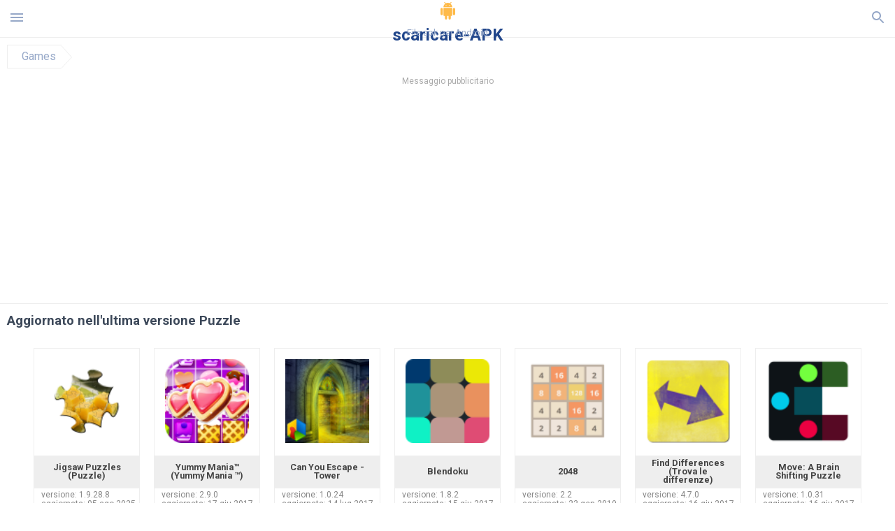

--- FILE ---
content_type: text/html; charset=UTF-8
request_url: https://cinguettio.scaricare-apk.it/categoria/puzzle
body_size: 16967
content:
<!doctype html><html lang="it"> <head> <meta charset="utf-8"> <meta name="viewport" content="width=device-width,minimum-scale=1,initial-scale=1"> <title>Scarica Puzzle per Android</title> <meta name="keywords" content=""> <meta name="description" content=""> <link rel="dns-prefetch" href="//google-analytics.com/"> <link rel="dns-prefetch" href="//code.jquery.com/"> <link rel="dns-prefetch" href="//img.scaricare-apk.it"> <link rel="dns-prefetch" href="//adservice.google.com"> <link rel="dns-prefetch" href="//cm.g.doubleclick.net"> <link rel="dns-prefetch" href="//fonts.googleapis.com"> <link rel="dns-prefetch" href="//fonts.gstatic.com"> <link rel="dns-prefetch" href="//googleads.g.doubleclick.net"> <link rel="dns-prefetch" href="//pagead2.googlesyndication.com"> <link rel="dns-prefetch" href="//tpc.googlesyndication.com"> <link rel="dns-prefetch" href="//www.google.com"> <script type="application/ld+json"> { "@context": "http://schema.org", "@type": "WebPage", "breadcrumb": { "@type": "BreadcrumbList", "itemListElement": [ { "@type": "ListItem", "position": 1, "item": { "@id": "/categoria/games", "name": "Games" }
} ] }, "url": "https://scaricare-apk.it", "potentialAction": { "@type": "SearchAction", "target": "//scaricare-apk.it/ricerca/{search_term_string}", "query-input": "required name=search_term_string" }
}</script> <link href='https://fonts.googleapis.com/css?family=Roboto:400,300,500,700' rel='stylesheet' type='text/css'> <style>html,body,div,span,iframe,h1,h2,h3,h4,h5,h6,p,blockquote,pre,a,abbr,del,dfn,em,img,ins,small,strike,strong,sub,sup,b,u,i,center,dl,dt,dd,ol,ul,li,form,input,label,table,caption,tbody,tfoot,thead,tr,th,td,article,aside,figure,figcaption,footer,header,menu,nav{margin:0;padding:0;border:0;font-size:100%;font-family:Roboto,"Helvetica Neue",Helvetica,Arial,sans-serif;vertical-align:baseline;font-weight:normal;text-decoration:none}article,aside,details,figcaption,figure,footer,header,hgroup,menu,nav,section{display:block}body{line-height:1;font-family:Roboto,Helvetica,Arial,sans-serif;color:#3c4859}ol,ul{list-style:none}blockquote,q{quotes:none}blockquote:before,blockquote:after,q:before,q:after{content:'';content:none}table{border-collapse:collapse;border-spacing:0}:focus{outline:0}.heads_wrap{display:table;height:48px;width:100%;border-bottom:1px solid #eee}.menu_icon,.search_menu_icon{height:24px;width:24px}.menu-par{height:30px;width:30px;float:right}.menu_but,.logo_but,.search_but,.search_txt_wrap,.search_sbm{display:table-cell;text-align:center;vertical-align:middle}.logo_but a{width:185px;height:35px;display:inline-block}.icon_logo{height:25px;width:25px;margin-top:3px}.logo_but span{font-size:1.5em;display:inline-block;height:35px;color:#21468b;font-weight:bold;vertical-align:top;margin-top:7px}.logo_but div{font-size:.8em;color:#96a8c8;margin-top:-6px}.second_color{color:#f2a016}.padding-10{padding:10px}.menu_but,.search_but,.search_sbm{height:48px;width:48px;cursor:pointer}.search_sbm{border-left:1px solid #eee;border-right:1px solid #eee}.search_off,.search_on{width:100%;display:table-row}.search_txt_wrap{text-align:left;padding-left:10px}.search_txt{width:100%;height:48px;border-radius:0;-webkit-appearance:none;border:0}.sugg_block{position:absolute;background-color:#fff;display:table;width:100%;z-index:1000;-webkit-box-shadow:0 5px 5px 0 rgba(50,50,50,.25);-moz-box-shadow:0 5px 5px 0 rgba(50,50,50,.25);box-shadow:0 5px 5px 0 rgba(50,50,50,.25)}.sugg_row{display:table-row}.sugg_row:hover{background-color:#eee}.sugg_img,.sugg_text,.sugg_right{display:table-cell;vertical-align:middle;border-bottom:1px solid #eee;height:48px}.sugg_text{width:100%;padding-left:10px;color:#3c3c3c;text-decoration:none}.sugg_text_preloader{height:10px;display:table-cell;width:100%;text-align:center}.sugg_right{width:48px}.sugg_img{padding-left:10px}.preloader_block{width:100%;display:table-cell;text-align:center;height:10px}.search_more{width:48px;height:36px;fill:#aaa}.sugg_row_more a{font-weight:bold;color:#aaa}.apps_list{text-align:center}.item{width:150px;height:243px;border:1px solid #eee;display:inline-block;padding:0;margin:4px;vertical-align:top}@media(min-width:768px){.item{margin:10px}}.app_icon{text-align:center;padding:15px}.app_name{font-size:.8em;font-weight:bold;display:table-cell;height:45px;width:150px;vertical-align:middle;padding-left:10px;padding-right:10px;background-color:#eee;color:#444;border-bottom:1px solid #eee;border-top:1px solid #eee}.app_link{text-decoration:none}.bottom_block{display:table-cell;text-align:left;vertical-align:bottom;font-size:.75em;color:#878787;height:45px;padding-left:10px;padding-right:10px;line-height:1.15em;vertical-align:middle}.version{white-space:nowrap;overflow:hidden;text-overflow:ellipsis;width:140px}.apps_list_row{display:inline-block;white-space:nowrap}.item_row{white-space:normal}.pagination{display:block;width:100%;text-align:center}.cur_page{color:#535353;font-weight:700;text-align:center;padding:20px}.pagination .pages{display:block;text-align:center}.pagination a{display:inline-block;padding:20px;border:1px solid #eee;vertical-align:middle;text-decoration:none;color:#878787;margin-left:5px;margin-right:5px}.pagination a:hover{background-color:#eee}.pagination svg{vertical-align:middle;fill:#878787}.footer{width:100%;text-align:center;display:block;padding-top:20px;padding-bottom:20px;border-top:1px solid #eee;margin-top:20px}.footer a{text-decoration:none;color:#96a8c8;font-size:.75em}.small_header,.up_header{margin:10px;margin-left:0;font-weight:bold;border-top:1px solid #eee;padding:10px;padding-top:15px;padding-left:10px;font-size:1.15em}.up_header{border:0}.light_header{margin:10px;margin-left:15px;font-weight:bold;font-size:.9em}.descr_more{display:block;width:100%;height:45px;background-image:url("[data-uri]");background-color:#eee;background-repeat:no-repeat;background-position-x:center;display:block;top:150px;left:0;position:relative;cursor:pointer;margin-top:-45px}.descr_toggle{display:inline-block;overflow:hidden;max-height:150px}.descr_toggle:before{display:inline-block;overflow:hidden;background:-webkit-linear-gradient(#eee,#333);-webkit-background-clip:text;-webkit-text-fill-color:transparent}.disp_none,.hide{display:none}.al_c{text-align:center}.al_c:hover{background-color:#fff}.fil0,.fil1,.fil2,.fil3{fill:#96a8c8}.icon{fill:#96a8c8}.fil-gray{fill:#96a8c8}.pushy{position:fixed;width:200px;height:100%;top:0;z-index:9999;background:#fff;overflow:auto;-webkit-overflow-scrolling:touch}.pushy a{display:block;color:#666;padding:15px 30px;text-decoration:none;padding:10px 10px 10px 20px;font-size:14px;line-height:20px}.pushy ul:first-child{margin-top:10px}.pushy.pushy-left{left:0}.pushy.pushy-right{right:0}.pushy-content{visibility:hidden}.pushy-left{-webkit-transform:translate3d(-200px,0,0);-ms-transform:translate3d(-200px,0,0);transform:translate3d(-200px,0,0)}.pushy-open-left #container,.pushy-open-left .push{-webkit-transform:translate3d(200px,0,0);-ms-transform:translate3d(200px,0,0);transform:translate3d(200px,0,0)}.pushy-right{-webkit-transform:translate3d(200px,0,0);-ms-transform:translate3d(200px,0,0);transform:translate3d(200px,0,0)}.pushy-open-right #container,.pushy-open-right .push{-webkit-transform:translate3d(-200px,0,0);-ms-transform:translate3d(-200px,0,0);transform:translate3d(-200px,0,0)}.pushy-open-left .pushy,.pushy-open-right .pushy{-webkit-transform:translate3d(0,0,0);-ms-transform:translate3d(0,0,0);transform:translate3d(0,0,0)}.pushy-open-left .pushy-content,.pushy-open-right .pushy-content{visibility:visible}#container,.pushy,.push{transition:transform .2s cubic-bezier(0.16,.68,.43,.99)}.pushy-content{transition:visibility .2s cubic-bezier(0.16,.68,.43,.99)}.site-overlay{display:none}.pushy-open-left .site-overlay,.pushy-open-right .site-overlay{display:block;position:fixed;top:0;right:0;bottom:0;left:0;z-index:9998;background-color:rgba(0,0,0,.5);-webkit-animation:fade 500ms;animation:fade 500ms}@keyframes fade{0%{opacity:0}100%{opacity:1}}@-webkit-keyframes fade{0%{opacity:0}100%{opacity:1}}.pushy-submenu{border-bottom:1px solid #eee}.pushy-submenu ul{padding-left:15px;transition:max-height .2s ease-in-out,visibility .2s ease-in-out}.pushy-submenu ul .pushy-link{transition:opacity .2s ease-in-out}.pushy-link{border-bottom:1px solid #ccc}.pushy-link svg{float:right}.pushy-submenu button{width:100%;color:#666;padding:15px 30px;text-align:left;background:transparent;border:0;font-size:1em}.pushy-submenu>a,.pushy-submenu>button{position:relative;padding-left:17px;font-size:1.1em}}.pushy-submenu>a::after,.pushy-submenu>button::after{content:'';display:block;height:24px;width:24px;position:absolute;top:50%;right:15px;background:url("[data-uri]") no-repeat;-webkit-transform:translateY(-50%);-ms-transform:translateY(-50%);transform:translateY(-50%);transition:transform .2s}.pushy-submenu-closed ul{max-height:0;overflow:hidden;visibility:hidden}.pushy-submenu-closed .pushy-link{opacity:0}.pushy-submenu-open ul{max-height:1000px;visibility:visible}.pushy-submenu-open .pushy-link{opacity:1}.pushy-submenu-open a::after,.pushy-submenu-open button::after{-webkit-transform:translateY(-50%) rotate(90deg);-ms-transform:translateY(-50%) rotate(90deg);transform:translateY(-50%) rotate(90deg)}.frame{height:250px;line-height:250px;overflow:hidden}.frame ul{list-style:none;margin:0;padding:0;height:100%;font-size:50px}.frame img{vertical-align:middle}.fancy_link{width:227px;height:250px;display:block}.frame ul li{float:left;width:227px;height:100%;margin:0 1px 0 0;padding:0;background:#eee;color:#ddd;text-align:center;cursor:pointer}.frame ul li.active{color:#fff;background:#eef}.scrollbar{margin:1em 0 1em 0;height:45px;background:#eee;line-height:0;cursor:pointer}.scrollbar .handle{width:100px;height:100%;cursor:pointer;background-image:url("[data-uri]");background-color:#ccc;background-repeat:no-repeat;background-position-x:center}.scrollbar .handle .mousearea{position:absolute;top:-9px;left:0;width:100%;height:20px}.breadcrumbs{margin:10px;display:table}.breadcrumbs li{position:relative;border:1px solid #eee;border-right:0;float:left;padding:.5em;padding-left:1.25em}.breadcrumbs a{display:inline-block;white-space:nowrap;text-decoration:none;color:#96a8c8;background:#fff;line-height:1em}.breadcrumbs a:before,.breadcrumbs a:after{content:"";width:0;height:0;position:absolute;top:0;z-index:200}.breadcrumbs a:hover{color:#3c3c3c}.breadcrumbs a:before{border-left:15px solid #eee;border-bottom:16px solid transparent;border-top:17px solid transparent;right:-15px}.breadcrumbs a:after{border-left:15px solid #fff;border-bottom:16px solid transparent;border-top:17px solid transparent;right:-14px}.full{margin:10px}.full_header{width:100%;text-align:center}.full_header h1{font-size:2em}}*/.full_header h1 span{font-weight:bold;max-width:100%;display:inline-block;text-overflow:ellipsis;overflow:hidden;text-transform:uppercase}.full_header_text{font-size:1em}.full_header_text a{color:#96a8c8;text-decoration:none}.header_icon{margin:10px}.header_rating{text-align:center}.header_rating svg,.header_rating div{vertical-align:middle;display:inline-block}.header_rating svg{height:1.5em;width:1.5em;fill:#daa520}.header_rating b{font-weight:bold}.dwn_up{width:100%}.dwn_up a{border:1px solid #21468b;text-align:center;font-size:1.5em;color:#fff;text-decoration:none;display:inline-block;padding:5px 10px 5px 10px;background-color:#21468b;border-radius:7px}.dwn_up span{display:block;float:left;font-size:.5em}.dwn_up h2{font-size:2em}.dwn_up svg{float:right;height:32px;width:32px;fill:#fff}.fileApks{background-color:#feba49;display:inline;color:#fff;padding:2px;margin-top:14px;border-radius:5px}svg.obb_dwn_files{width:48px;height:48px;fill:#fff}a.obb_color_files{background-color:#756c97;color:#fff !important}a.obb_color_files:hover{background-color:#756c97 !important;color:#fff;border-bottom-right-radius:5px;border-bottom-left-radius:5px}.obb_cache{background-color:#756c97;border-radius:7px;padding-bottom:0;padding-top:5px;color:#fff;display:inline-block}svg.obb_dwn{float:right}.obb_cache_size{font-size:.75em}.obb_space1{background-color:#fff;height:5px}.obb_space1 span{border-radius:0 0 7px 7px;height:10px;width:100%;background-color:#eee}.obb_space2{height:10px;background-color:#fff}.obb_wrap{background-color:#fff}.obb_cache a{background-color:unset;font-size:.95em;border:0}.st{font-size:.9em;margin-bottom:15px}.st a{color:#3c4859}.gr_color{background-color:#e2e6eb;border:1px solid #eee;padding:10px}.descr,.wn,.st{line-height:1.8em}.file_info{display:table}.file_info div{font-weight:bold;margin-bottom:5px;font-size:1.2em}.file_info li{display:inline-block;min-width:130px;height:37px;border:1px solid #eee;float:left;padding:10px;padding-left:5px;padding-right:5px;margin:10px;margin-left:0;margin-right:5px;font-size:.85em}.mylink{color:#96a8c8;max-width:280px;display:inline-block;text-overflow:ellipsis;overflow:hidden;white-space:nowrap}.files_list_li{border-top:1px solid #eee}.files_list_li:first-child{border:0}a.files_list{padding:5px;font-size:1em;color:#3c3c3c;width:100%;display:block;border-top:1px solid #eee;line-height:1.05em}a.files_list:hover{background-color:#eee}.files_left{display:table-cell;vertical-align:middle;width:48px;height:48px}.files_right{display:table-cell;vertical-align:middle;padding:10px;padding-top:0;padding-bottom:0}.files_name{font-weight:bold;font-size:1em}.files_size{font-size:.75em}.files_version{font-size:.85em;font-weight:bold}.share_wrap svg{width:40px;height:40px}.share_wrap a{color:#3c3c3c;display:inline-block;padding:5px;width:62px;font-size:.9em;text-overflow:ellipsis;overflow:hidden}}.share_wrap a:hover{background:#eee}.share_wrap div{color:gray;font-size:.85em;font-weight:bold}.share svg{fill:#96a8c8}.subscribe svg{fill:#96a8c8}.qr svg{fill:#96a8c8}.device_info{border:1px solid #eee}.device_info li{display:inline-block;background:#e2e6eb;width:110px;height:56px;font-size:.85em;vertical-align:top;padding:10px 10px 0 10px;margin:5px}.device_info b{font-weight:bold;display:block}li.dev_caption{height:100px;background:#fff;display:table;font-size:1.25em;margin:0 auto}li.dev_caption div{display:table-cell;vertical-align:middle;text-align:left;width:50%}li.dev_caption div:first-child{text-align:right}.text_up{font-weight:bold;padding-bottom:10px;padding-right:10px;margin-top:10px}.text_up2{padding:10px 0;background:#eee;margin:10px 0}.box_a{display:inline-block;width:300px;height:250px padding-bottom:5px;min-width:300px;min-height:250px}@media(min-width:480px){.box_a{width:336px;height:280px}}.box_b{display:inline-block;width:100%;padding-bottom:5px}.box_a_up{color:#a7b3c3;font-size:9px;padding-top:5px;padding-bottom:3px}.download_text{width:100%}.download_text a{font-weight:bold;color:#21468b;text-decoration:underline}.dwn_wrap{display:block;width:100%;text-align:center}.timer_wrap{width:100%;text-align:center;padding-top:10px}#timer{width:80px;display:inline-block}.pietimer{position:relative;font-size:200px;width:1em;height:1em}.pietimer>.percent{position:absolute;top:1.05em;left:0;width:3.33em;font-size:.3em;text-align:center;display:none}.pietimer>.slice{position:absolute;width:1em;height:1em;clip:rect(0px,1em,1em,0.5em)}.pietimer>.slice.gt50{clip:rect(auto,auto,auto,auto)}.pietimer>.slice>.pie{border:.1em solid silver;position:absolute;width:.8em;height:.8em;clip:rect(0em,0.5em,1em,0em);-moz-border-radius:.5em;-webkit-border-radius:.5em;border-radius:.5em}.pietimer>.slice>.pie.fill{-moz-transform:rotate(180deg) !important;-webkit-transform:rotate(180deg) !important;-o-transform:rotate(180deg) !important;transform:rotate(180deg) !important}.pietimer.fill>.percent{display:none}.pietimer.fill>.slice>.pie{border:transparent;background-color:silver;width:1em;height:1em}.box_perms{list-style-type:disc;padding:30px}.dwn_select{height:48px;width:48px}.rotate_180{-webkit-transform:rotate(180deg);-moz-transform:rotate(180deg);-o-transform:rotate(180deg);-ms-transform:rotate(180deg);transform:rotate(180deg)}.vars_list{cursor:pointer;line-height:1.15em}.vars_list ul{margin-left:10px}li.vars_list{line-height:1.05em}.files_size b{font-weight:bold}.additional_file_info{padding-bottom:12px}.f_ifo{font-size:.75em}.f_ifo b{font-weight:bold}.dwn_btn_wrap{display:inline-block;background:#eee;border-radius:7px;margin-bottom:12px}.no_margin{margin:0}.s_padding{padding:5px}.ups{color:#878787;margin:10px;margin-left:0;border-top:1px solid #eee;padding:10px;padding-top:15px;padding-left:10px}ul.tabs{margin:0;padding:0;list-style:none;border-bottom:1px solid #eee}ul.tabs li{border:1px solid #eee;border-bottom:2px solid #eee;background:#eee;display:inline-block;padding:10px 15px;cursor:pointer}ul.tabs li.current{background:#fff;border-bottom:2px solid #46bff5;font-weight:bold}.tab-content{display:none;padding:5px}.tab-content.current{display:inherit}.tag_lb,.show_more_tags{border:1px solid #46bff5;border-radius:3px;background:#fff;color:#525857;-webkit-transition:all .2s ease-in-out;transition:all .2s ease-in-out;margin:5px;display:inline-block;padding:0 10px;height:32px;vertical-align:baseline;text-align:center;line-height:28px}.tag_lb:hover{background:#46bff5;color:#fff}.tags_wrap{display:block;margin-left:5px;border:1px solid #eee;border-top:0}.tags_li{display:inline;list-style:none}.show_more_tags{background:#46bff5;border:1px solid #46bff5;color:#fff;padding:0 5px;margin:0}.show_more_tags:hover{background:#fff;color:#46bff5}.dwn_params_wrap{text-align:center;display:block;border-top:1px solid black;margin-top:12px;padding:10px;border-bottom:1px solid black}.dwn_params{text-align:left;display:inline-block;line-height:22px;max-width:100%}.dwn_params b{font-weight:bold}.dwn_params_wrap h1{font-weight:bold;font-size:1.2em;padding:15px}.dwn_params li{display:block;text-overflow:ellipsis;overflow:hidden;white-space:nowrap}.telegram_wrap p{margin-bottom:10px}.telegram_chat{background-color:#32afed;width:50px;display:inline-block;height:50px}.telegram_icon{width:48px;height:48px;fill:#fff}.t_small{width:18px;height:18px}.t_col{color:#32afed;font-weight:bold;font-size:1.2em}.join_telegram{margin-bottom:10px}.adslot_ATF{width:320px;height:50px;margin:0 auto}@media(min-device-width:468px){.adslot_ATF{width:468px;height:60px;margin:0 auto}}@media(min-device-width:728px){.adslot_ATF{width:728px;height:90px;margin:0 auto}}@media(min-device-width:970px){.adslot_ATF{width:970px;height:90px;margin:0 auto}}.adslot_S1,.adslot_S2,.adslot_BTF_M{display:inline-block;width:336px;height:280px;margin:0 auto}@media(min-device-width:970px){.adslot_S1{width:970px;height:250px}.adslot_S2{width:970px;height:90px}.adslot_BTF_M{display:none}}.adslot_ATF_test{display:inline-block;width:300px;height:250px}.adslot_S1_test,.adslot_S2_test,.adslot_BTF_M_test{display:inline-block;width:336px;height:280px}@media(min-device-width:970px){.adslot_ATF_test{width:728px;height:90px}.adslot_S1_test{width:970px;height:250px}.adslot_S2_test{width:970px;height:90px}.adslot_BTF_M_test{display:none}}.adslot_ATF_DWN{display:inline-block;width:300px;height:250px}.adslot_BTF_M_DWN,.adslot_S1_DWN,.adslot_S2_DWN,.adslot_S3_DWN{display:inline-block;width:336px;height:280px}@media(min-device-width:970px){.adslot_ATF_DWN{width:728px;height:90px}.adslot_S1_DWN{width:970px;height:250px}.adslot_S2_DWN,.adslot_S3_DWN{width:970px;height:90px}.adslot_BTF_M_DWN{display:none}}.adx_center{padding-top:10px;text-align:center;min-height:280px;display:flex;align-items:center}@media(max-height:320px) and (max-width:600px){.adx_center{min-height:50px}}.file_title b{font-weight:bold;color:green}.file_title i{font-weight:bold;color:red}.js-rating{width:100%;display:block;text-align:center}.sprite{display:inline-block}.sprite svg{width:100px;height:100px;opacity:.3}.sprite svg:hover{cursor:pointer;opacity:1}.sprite-fa-thumbs-up-grey{fill:green}.sprite-fa-thumbs-down-grey{fill:red}.apks_file{background:#feba49;color:white;font-weight:bold;display:inline-block;padding:3px;border:1px;border-radius:4px;position:relative;left:25px;top:11px;user-select:none}.apks_file_wrap{width:100%;text-align:right;background:#fff}#tableFileInfo table tbody{box-sizing:inherit;display:table}@media screen and (min-width:480px){#tableFileInfo table tbody{display:flex;flex-wrap:wrap}}@media screen and (min-width:768px){.oldFilesBlock{width:768px}}#tableFileInfo table tr{flex:0 0 auto;width:50%;padding:.25rem;border-bottom:1px solid #eee;box-sizing:inherit}#tableFileInfo table th{display:block;text-align:start;font-weight:300;font-size:smaller}#tableFileInfo table td{display:block;padding:0;padding-left:0;line-height:1.375;overflow-x:auto;font-size:80%;text-align:start;padding-left:24px}.t_svg{fill:#69696b;height:1rem;width:1rem;position:relative;margin-right:.25rem}.header2r{font-size:1.25rem;text-align:left;padding-bottom:.5rem;font-weight:bold}.tableWrap{max-width:768px;display:inline-block;margin-left:.5rem;margin-right:.5rem}.ellipsis{text-overflow:ellipsis;white-space:nowrap;overflow:hidden;display:block;max-width:100%}.oldFilesBlock{text-align:left;display:block;margin-left:.5rem;margin-right:.5rem}.dwn_faq{counter-reset:section}.dwn_faq h4{font-weight:600;font-size:.9rem;color:#4b4b4b;margin:12px 0 8px;margin-top:12px;counter-increment:item}.dwn_faq h4::before{content:counter(item) ". "}.dwn_faq span{margin:8px 0;font-size:.85rem;line-height:1.375}.top1{margin-top:1rem}.textleft{text-align:left}.w100{width:100%}.mt-1r{margin-top:1rem}.mt-10px{margin-top:10px}.splitFileList li{margin-left:2px;color:#78828e}.splitFileList{list-style-type:none}.splitFileList li::before{content:"∟";margin-right:1px}.attentionText{margin-top:1rem;display:block;border:1px solid red;padding:1rem;font-size:.9rem;font-weight:bold;background:#ffdbdb;border-radius:7px}.attentionTextCache{margin-top:1rem;display:block;padding:1rem;font-size:1rem;font-weight:bold;border-radius:7px;line-height:1.5rem}.adv_text{text-align:center;color:#aaa;font-size:12px;margin-bottom:1em;margin-top:1em}.clearfix::after{content:"";display:block;clear:left}.fancybox-enabled{overflow:hidden}.fancybox-enabled body{overflow:visible;height:100%}.fancybox-is-hidden{position:absolute;top:-9999px;left:-9999px;visibility:hidden}.fancybox-container{position:fixed;top:0;left:0;width:100%;height:100%;z-index:99993;-webkit-tap-highlight-color:transparent;-webkit-backface-visibility:hidden;backface-visibility:hidden;-webkit-transform:translateZ(0);transform:translateZ(0)}.fancybox-container~.fancybox-container{z-index:99992}.fancybox-outer,.fancybox-inner,.fancybox-bg,.fancybox-stage{position:absolute;top:0;right:0;bottom:0;left:0}.fancybox-outer{overflow-y:auto;-webkit-overflow-scrolling:touch}.fancybox-bg{background:#1e1e1e;opacity:0;transition-duration:inherit;transition-property:opacity;transition-timing-function:cubic-bezier(0.47,0,.74,.71)}.fancybox-is-open .fancybox-bg{opacity:.87;transition-timing-function:cubic-bezier(0.22,.61,.36,1)}.fancybox-infobar,.fancybox-toolbar,.fancybox-caption-wrap{position:absolute;direction:ltr;z-index:99997;opacity:0;visibility:hidden;transition:opacity .25s,visibility 0s linear .25s;box-sizing:border-box}.fancybox-show-infobar .fancybox-infobar,.fancybox-show-toolbar .fancybox-toolbar,.fancybox-show-caption .fancybox-caption-wrap{opacity:1;visibility:visible;transition:opacity .25s,visibility 0s}.fancybox-infobar{top:0;left:50%;margin-left:-79px}.fancybox-infobar__body{display:inline-block;width:70px;line-height:44px;font-size:13px;font-family:"Helvetica Neue",Helvetica,Arial,sans-serif;text-align:center;color:#ddd;background-color:rgba(30,30,30,.7);pointer-events:none;-webkit-user-select:none;-moz-user-select:none;-ms-user-select:none;user-select:none;-webkit-touch-callout:none;-webkit-tap-highlight-color:transparent;-webkit-font-smoothing:subpixel-antialiased}.fancybox-toolbar{top:0;right:0}.fancybox-stage{overflow:hidden;direction:ltr;z-index:99994;-webkit-transform:translate3d(0,0,0)}.fancybox-slide{position:absolute;top:0;left:0;width:100%;height:100%;margin:0;padding:0;overflow:auto;outline:0;white-space:normal;box-sizing:border-box;text-align:center;z-index:99994;-webkit-overflow-scrolling:touch;display:none;-webkit-backface-visibility:hidden;backface-visibility:hidden;transition-property:opacity,-webkit-transform;transition-property:transform,opacity;transition-property:transform,opacity,-webkit-transform;-webkit-transform-style:preserve-3d;transform-style:preserve-3d}.fancybox-slide::before{content:'';display:inline-block;vertical-align:middle;height:100%;width:0}.fancybox-is-sliding .fancybox-slide,.fancybox-slide--previous,.fancybox-slide--current,.fancybox-slide--next{display:block}.fancybox-slide--image{overflow:visible}.fancybox-slide--image::before{display:none}.fancybox-slide--video .fancybox-content,.fancybox-slide--video iframe{background:#000}.fancybox-slide--map .fancybox-content,.fancybox-slide--map iframe{background:#e5e3df}.fancybox-slide--next{z-index:99995}.fancybox-slide>*{display:inline-block;position:relative;padding:24px;margin:44px 0 44px;border-width:0;vertical-align:middle;text-align:left;background-color:#fff;overflow:auto;box-sizing:border-box}.fancybox-slide .fancybox-image-wrap{position:absolute;top:0;left:0;margin:0;padding:0;border:0;z-index:99995;background:transparent;cursor:default;overflow:visible;-webkit-transform-origin:top left;-ms-transform-origin:top left;transform-origin:top left;background-size:100% 100%;background-repeat:no-repeat;-webkit-backface-visibility:hidden;backface-visibility:hidden}.fancybox-can-zoomOut .fancybox-image-wrap{cursor:-webkit-zoom-out;cursor:zoom-out}.fancybox-can-zoomIn .fancybox-image-wrap{cursor:-webkit-zoom-in;cursor:zoom-in}.fancybox-can-drag .fancybox-image-wrap{cursor:-webkit-grab;cursor:grab}.fancybox-is-dragging .fancybox-image-wrap{cursor:-webkit-grabbing;cursor:grabbing}.fancybox-image,.fancybox-spaceball{position:absolute;top:0;left:0;width:100%;height:100%;margin:0;padding:0;border:0;max-width:none;max-height:none}.fancybox-spaceball{z-index:1}.fancybox-slide--iframe .fancybox-content{padding:0;width:80%;height:80%;max-width:calc(100% - 100px);max-height:calc(100% - 88px);overflow:visible;background:#fff}.fancybox-iframe{display:block;margin:0;padding:0;border:0;width:100%;height:100%;background:#fff}.fancybox-error{margin:0;padding:40px;width:100%;max-width:380px;background:#fff;cursor:default}.fancybox-error p{margin:0;padding:0;color:#444;font:16px/20px "Helvetica Neue",Helvetica,Arial,sans-serif}.fancybox-close-small{position:absolute;top:0;right:0;width:44px;height:44px;padding:0;margin:0;border:0;border-radius:0;outline:0;background:transparent;z-index:10;cursor:pointer}.fancybox-close-small:after{content:'×';position:absolute;top:5px;right:5px;width:30px;height:30px;font:20px/30px Arial,"Helvetica Neue",Helvetica,sans-serif;color:#888;font-weight:300;text-align:center;border-radius:50%;border-width:0;background:#fff;transition:background .25s;box-sizing:border-box;z-index:2}.fancybox-close-small:focus:after{outline:1px dotted #888}.fancybox-close-small:hover:after{color:#555;background:#eee}.fancybox-slide--iframe .fancybox-close-small{top:0;right:-44px}.fancybox-slide--iframe .fancybox-close-small:after{background:transparent;font-size:35px;color:#aaa}.fancybox-slide--iframe .fancybox-close-small:hover:after{color:#fff}.fancybox-caption-wrap{bottom:0;left:0;right:0;padding:60px 30px 0 30px;background:linear-gradient(to bottom,transparent 0,rgba(0,0,0,.1) 20%,rgba(0,0,0,.2) 40%,rgba(0,0,0,.6) 80%,rgba(0,0,0,.8) 100%);pointer-events:none}.fancybox-caption{padding:30px 0;border-top:1px solid rgba(255,255,255,.4);font-size:14px;font-family:"Helvetica Neue",Helvetica,Arial,sans-serif;color:#fff;line-height:20px;-webkit-text-size-adjust:none}.fancybox-caption a,.fancybox-caption button,.fancybox-caption select{pointer-events:all}.fancybox-caption a{color:#fff;text-decoration:underline}.fancybox-button{display:inline-block;position:relative;margin:0;padding:0;border:0;width:44px;height:44px;line-height:44px;text-align:center;background:transparent;color:#ddd;border-radius:0;cursor:pointer;vertical-align:top;outline:0}.fancybox-button[disabled]{cursor:default;pointer-events:none}.fancybox-infobar__body,.fancybox-button{background:rgba(30,30,30,.6)}.fancybox-button:hover:not([disabled]){color:#fff;background:rgba(0,0,0,.8)}.fancybox-button::before,.fancybox-button::after{content:'';pointer-events:none;position:absolute;background-color:currentColor;color:currentColor;opacity:.9;box-sizing:border-box;display:inline-block}.fancybox-button[disabled]::before,.fancybox-button[disabled]::after{opacity:.3}.fancybox-button--left::after,.fancybox-button--right::after{top:18px;width:6px;height:6px;background:transparent;border-top:solid 2px currentColor;border-right:solid 2px currentColor}.fancybox-button--left::after{left:20px;-webkit-transform:rotate(-135deg);-ms-transform:rotate(-135deg);transform:rotate(-135deg)}.fancybox-button--right::after{right:20px;-webkit-transform:rotate(45deg);-ms-transform:rotate(45deg);transform:rotate(45deg)}.fancybox-button--left{border-bottom-left-radius:5px}.fancybox-button--right{border-bottom-right-radius:5px}.fancybox-button--close::before,.fancybox-button--close::after{content:'';display:inline-block;position:absolute;height:2px;width:16px;top:calc(50% - 1px);left:calc(50% - 8px)}.fancybox-button--close::before{-webkit-transform:rotate(45deg);-ms-transform:rotate(45deg);transform:rotate(45deg)}.fancybox-button--close::after{-webkit-transform:rotate(-45deg);-ms-transform:rotate(-45deg);transform:rotate(-45deg)}.fancybox-arrow{position:absolute;top:50%;margin:-50px 0 0 0;height:100px;width:54px;padding:0;border:0;outline:0;background:none;cursor:pointer;z-index:99995;opacity:0;-webkit-user-select:none;-moz-user-select:none;-ms-user-select:none;user-select:none;transition:opacity .25s}.fancybox-arrow::after{content:'';position:absolute;top:28px;width:44px;height:44px;background-color:rgba(30,30,30,.8);background-image:url([data-uri]);background-repeat:no-repeat;background-position:center center;background-size:24px 24px}.fancybox-arrow--right{right:0}.fancybox-arrow--left{left:0;-webkit-transform:scaleX(-1);-ms-transform:scaleX(-1);transform:scaleX(-1)}.fancybox-arrow--right::after,.fancybox-arrow--left::after{left:0}.fancybox-show-nav .fancybox-arrow{opacity:.6}.fancybox-show-nav .fancybox-arrow[disabled]{opacity:.3}.fancybox-loading{border:6px solid rgba(100,100,100,.4);border-top:6px solid rgba(255,255,255,.6);border-radius:100%;height:50px;width:50px;-webkit-animation:fancybox-rotate .8s infinite linear;animation:fancybox-rotate .8s infinite linear;background:transparent;position:absolute;top:50%;left:50%;margin-top:-25px;margin-left:-25px;z-index:99999}@-webkit-keyframes fancybox-rotate{from{-webkit-transform:rotate(0deg);transform:rotate(0deg)}to{-webkit-transform:rotate(359deg);transform:rotate(359deg)}}@keyframes fancybox-rotate{from{-webkit-transform:rotate(0deg);transform:rotate(0deg)}to{-webkit-transform:rotate(359deg);transform:rotate(359deg)}}.fancybox-animated{transition-timing-function:cubic-bezier(0,0,.25,1)}.fancybox-fx-slide.fancybox-slide--previous{-webkit-transform:translate3d(-100%,0,0);transform:translate3d(-100%,0,0);opacity:0}.fancybox-fx-slide.fancybox-slide--next{-webkit-transform:translate3d(100%,0,0);transform:translate3d(100%,0,0);opacity:0}.fancybox-fx-slide.fancybox-slide--current{-webkit-transform:translate3d(0,0,0);transform:translate3d(0,0,0);opacity:1}.fancybox-fx-fade.fancybox-slide--previous,.fancybox-fx-fade.fancybox-slide--next{opacity:0;transition-timing-function:cubic-bezier(0.19,1,.22,1)}.fancybox-fx-fade.fancybox-slide--current{opacity:1}.fancybox-fx-zoom-in-out.fancybox-slide--previous{-webkit-transform:scale3d(1.5,1.5,1.5);transform:scale3d(1.5,1.5,1.5);opacity:0}.fancybox-fx-zoom-in-out.fancybox-slide--next{-webkit-transform:scale3d(0.5,.5,.5);transform:scale3d(0.5,.5,.5);opacity:0}.fancybox-fx-zoom-in-out.fancybox-slide--current{-webkit-transform:scale3d(1,1,1);transform:scale3d(1,1,1);opacity:1}.fancybox-fx-rotate.fancybox-slide--previous{-webkit-transform:rotate(-360deg);-ms-transform:rotate(-360deg);transform:rotate(-360deg);opacity:0}.fancybox-fx-rotate.fancybox-slide--next{-webkit-transform:rotate(360deg);-ms-transform:rotate(360deg);transform:rotate(360deg);opacity:0}.fancybox-fx-rotate.fancybox-slide--current{-webkit-transform:rotate(0deg);-ms-transform:rotate(0deg);transform:rotate(0deg);opacity:1}.fancybox-fx-circular.fancybox-slide--previous{-webkit-transform:scale3d(0,0,0) translate3d(-100%,0,0);transform:scale3d(0,0,0) translate3d(-100%,0,0);opacity:0}.fancybox-fx-circular.fancybox-slide--next{-webkit-transform:scale3d(0,0,0) translate3d(100%,0,0);transform:scale3d(0,0,0) translate3d(100%,0,0);opacity:0}.fancybox-fx-circular.fancybox-slide--current{-webkit-transform:scale3d(1,1,1) translate3d(0,0,0);transform:scale3d(1,1,1) translate3d(0,0,0);opacity:1}.fancybox-fx-tube.fancybox-slide--previous{-webkit-transform:translate3d(-100%,0,0) scale(0.1) skew(-10deg);transform:translate3d(-100%,0,0) scale(0.1) skew(-10deg)}.fancybox-fx-tube.fancybox-slide--next{-webkit-transform:translate3d(100%,0,0) scale(0.1) skew(10deg);transform:translate3d(100%,0,0) scale(0.1) skew(10deg)}.fancybox-fx-tube.fancybox-slide--current{-webkit-transform:translate3d(0,0,0) scale(1);transform:translate3d(0,0,0) scale(1)}@media all and (max-width:800px){.fancybox-infobar{left:0;margin-left:0}.fancybox-button--left,.fancybox-button--right{display:none !important}.fancybox-caption{padding:20px 0;margin:0}}.fancybox-button--fullscreen::before{width:15px;height:11px;left:calc(50% - 7px);top:calc(50% - 6px);border:2px solid;background:none}.fancybox-button--play::before,.fancybox-button--pause::before{top:calc(50% - 6px);left:calc(50% - 4px);background:transparent}.fancybox-button--play::before{width:0;height:0;border-top:6px inset transparent;border-bottom:6px inset transparent;border-left:10px solid;border-radius:1px}.fancybox-button--pause::before{width:7px;height:11px;border-style:solid;border-width:0 2px 0 2px}.fancybox-thumbs{display:none}.fancybox-button--thumbs{display:none}@media all and (min-width:800px){.fancybox-button--thumbs{display:inline-block}.fancybox-button--thumbs span{font-size:23px}.fancybox-button--thumbs::before{width:3px;height:3px;top:calc(50% - 2px);left:calc(50% - 2px);box-shadow:0 -4px 0,-4px -4px 0,4px -4px 0,0 0 0 32px inset,-4px 0 0,4px 0 0,0 4px 0,-4px 4px 0,4px 4px 0}.fancybox-thumbs{position:absolute;top:0;right:0;bottom:0;left:auto;width:220px;margin:0;padding:5px 5px 0 0;background:#fff;word-break:normal;-webkit-tap-highlight-color:transparent;-webkit-overflow-scrolling:touch;-ms-overflow-style:-ms-autohiding-scrollbar;box-sizing:border-box;z-index:99995}.fancybox-show-thumbs .fancybox-thumbs{display:block}.fancybox-show-thumbs .fancybox-inner{right:220px}.fancybox-thumbs>ul{list-style:none;position:absolute;position:relative;width:100%;height:100%;margin:0;padding:0;overflow-x:hidden;overflow-y:auto;font-size:0}.fancybox-thumbs>ul>li{float:left;overflow:hidden;max-width:50%;padding:0;margin:0;width:105px;height:75px;position:relative;cursor:pointer;outline:0;border:5px solid transparent;border-top-width:0;border-right-width:0;-webkit-tap-highlight-color:transparent;-webkit-backface-visibility:hidden;backface-visibility:hidden;box-sizing:border-box}li.fancybox-thumbs-loading{background:rgba(0,0,0,.1)}.fancybox-thumbs>ul>li>img{position:absolute;top:0;left:0;min-width:100%;min-height:100%;max-width:none;max-height:none;-webkit-touch-callout:none;-webkit-user-select:none;-moz-user-select:none;-ms-user-select:none;user-select:none}.fancybox-thumbs>ul>li:before{content:'';position:absolute;top:0;right:0;bottom:0;left:0;border-radius:2px;border:4px solid #4ea7f9;z-index:99991;opacity:0;transition:all .2s cubic-bezier(0.25,.46,.45,.94)}.fancybox-thumbs>ul>li.fancybox-thumbs-active:before{opacity:1}}</style> <link rel="apple-touch-icon" sizes="180x180" href="/i/droid/180.png"><link rel="icon" type="image/png" href="/i/droid/32.png" sizes="32x32"><link rel="icon" type="image/png" href="/i/droid/16.png" sizes="16x16"><link rel="mask-icon" href="/i/droid/favicon.png" color="#21468b"><meta name="theme-color" content="#21468b"><meta name="apple-mobile-web-app-capable" content="yes"> <svg class="hide" xmlns="http://www.w3.org/2000/svg"> <symbol id="logo" viewBox="0 0 24 24"> <path fill="#feba49" d="M15,5H14V4H15M10,5H9V4H10M15.53,2.16L16.84,0.85C17.03,0.66 17.03,0.34 16.84,0.14C16.64,-0.05 16.32,-0.05 16.13,0.14L14.65,1.62C13.85,1.23 12.95,1 12,1C11.04,1 10.14,1.23 9.34,1.63L7.85,0.14C7.66,-0.05 7.34,-0.05 7.15,0.14C6.95,0.34 6.95,0.66 7.15,0.85L8.46,2.16C6.97,3.26 6,5 6,7H18C18,5 17,3.25 15.53,2.16M20.5,8A1.5,1.5 0 0,0 19,9.5V16.5A1.5,1.5 0 0,0 20.5,18A1.5,1.5 0 0,0 22,16.5V9.5A1.5,1.5 0 0,0 20.5,8M3.5,8A1.5,1.5 0 0,0 2,9.5V16.5A1.5,1.5 0 0,0 3.5,18A1.5,1.5 0 0,0 5,16.5V9.5A1.5,1.5 0 0,0 3.5,8M6,18A1,1 0 0,0 7,19H8V22.5A1.5,1.5 0 0,0 9.5,24A1.5,1.5 0 0,0 11,22.5V19H13V22.5A1.5,1.5 0 0,0 14.5,24A1.5,1.5 0 0,0 16,22.5V19H17A1,1 0 0,0 18,18V8H6V18Z" /> </symbol> <symbol id="search" viewBox="0 0 24 24"> <path d="M15.5 14h-.79l-.28-.27C15.41 12.59 16 11.11 16 9.5 16 5.91 13.09 3 9.5 3S3 5.91 3 9.5 5.91 16 9.5 16c1.61 0 3.09-.59 4.23-1.57l.27.28v.79l5 4.99L20.49 19l-4.99-5zm-6 0C7.01 14 5 11.99 5 9.5S7.01 5 9.5 5 14 7.01 14 9.5 11.99 14 9.5 14z"/> <path d="M0 0h24v24H0z" fill="none"/> </symbol> <symbol id="menu" viewBox="0 0 24 24"> <path d="M0 0h24v24H0z" fill="none"/> <path d="M3 18h18v-2H3v2zm0-5h18v-2H3v2zm0-7v2h18V6H3z"/> </symbol> <symbol id="enter" viewBox="0 0 24 24"> <path d="M0 0h24v24H0V0z" fill="none"/> <path d="M11 9l1.42 1.42L8.83 14H18V4h2v12H8.83l3.59 3.58L11 21l-6-6 6-6z"/> </symbol> <symbol id="clear" viewBox="0 0 24 24"> <path d="M19 6.41L17.59 5 12 10.59 6.41 5 5 6.41 10.59 12 5 17.59 6.41 19 12 13.41 17.59 19 19 17.59 13.41 12z"/> <path d="M0 0h24v24H0z" fill="none"/> </symbol> <symbol id="right" viewBox="0 0 24 24"> <path d="M8.59 16.34l4.58-4.59-4.58-4.59L10 5.75l6 6-6 6z"/> <path d="M0-.25h24v24H0z" fill="none"/> </symbol> <symbol id="left" viewBox="0 0 24 24"> <path d="M15.41 16.09l-4.58-4.59 4.58-4.59L14 5.5l-6 6 6 6z"/> <path d="M0-.5h24v24H0z" fill="none"/> </symbol> <symbol id="down" viewBox="0 0 24 24"> <path d="M7.41 7.84L12 12.42l4.59-4.58L18 9.25l-6 6-6-6z"/> <path d="M0-.75h24v24H0z" fill="none"/> </symbol> <symbol id="rating" viewBox="0 0 18 18"> <path d="M9 11.3l3.71 2.7-1.42-4.36L15 7h-4.55L9 2.5 7.55 7H3l3.71 2.64L5.29 14z"/> <path d="M0 0h18v18H0z" fill="none"/> </symbol> <symbol id="download" viewBox="0 0 24 24"> <path d="M19 9h-4V3H9v6H5l7 7 7-7zM5 18v2h14v-2H5z"/> <path d="M0 0h24v24H0z" fill="none"/> </symbol> <symbol id="qr" viewBox="0 0 100 100"> <path d="M60,30H50v10h40V10H60V30z M70,20h10v10H70V20z"/> <path d="M50,20V10H10v30h10v10h10V40h10V20H50z M30,30H20V20h10V30z"/> <rect x="50" y="50" width="20" height="10"/> <rect x="80" y="50" width="10" height="10"/> <rect x="70" y="60" width="10" height="10"/> <rect x="80" y="70" width="10" height="20"/> <rect x="60" y="80" width="10" height="10"/> <path d="M40,80h20V70H40V60H10v30h30V80z M30,80H20V70h10V80z"/> <rect x="40" y="40" width="10" height="10"/> </symbol> <symbol id="rss" viewBox="0 0 24 24"> <path d="M0 0h24v24H0z" fill="none"/> <circle cx="6.18" cy="17.82" r="2.18"/> <path d="M4 4.44v2.83c7.03 0 12.73 5.7 12.73 12.73h2.83c0-8.59-6.97-15.56-15.56-15.56zm0 5.66v2.83c3.9 0 7.07 3.17 7.07 7.07h2.83c0-5.47-4.43-9.9-9.9-9.9z"/> </symbol> <symbol id="email" viewBox="0 0 24 24"> <path d="M0 0h24v24H0z" fill="none"/> <path d="M20 4H4c-1.1 0-1.99.9-1.99 2L2 18c0 1.1.9 2 2 2h16c1.1 0 2-.9 2-2V6c0-1.1-.9-2-2-2zm0 14H4V8l8 5 8-5v10zm-8-7L4 6h16l-8 5z"/> </symbol> <symbol id="subscribe" viewBox="0 0 24 24"> <defs><path d="M0 0h24v24H0V0z" id="a"/></defs> <path clip-path="url(#b)" d="M21 10.12h-6.78l2.74-2.82c-2.73-2.7-7.15-2.8-9.88-.1-2.73 2.71-2.73 7.08 0 9.79 2.73 2.71 7.15 2.71 9.88 0C18.32 15.65 19 14.08 19 12.1h2c0 1.98-.88 4.55-2.64 6.29-3.51 3.48-9.21 3.48-12.72 0-3.5-3.47-3.53-9.11-.02-12.58 3.51-3.47 9.14-3.47 12.65 0L21 3v7.12zM12.5 8v4.25l3.5 2.08-.72 1.21L11 13V8h1.5z"/> </symbol> <symbol id="share" viewBox="0 0 24 24"> <path d="M0 0h24v24H0z" fill="none"/> <path d="M18 16.08c-.76 0-1.44.3-1.96.77L8.91 12.7c.05-.23.09-.46.09-.7s-.04-.47-.09-.7l7.05-4.11c.54.5 1.25.81 2.04.81 1.66 0 3-1.34 3-3s-1.34-3-3-3-3 1.34-3 3c0 .24.04.47.09.7L8.04 9.81C7.5 9.31 6.79 9 6 9c-1.66 0-3 1.34-3 3s1.34 3 3 3c.79 0 1.5-.31 2.04-.81l7.12 4.16c-.05.21-.08.43-.08.65 0 1.61 1.31 2.92 2.92 2.92 1.61 0 2.92-1.31 2.92-2.92s-1.31-2.92-2.92-2.92z"/> </symbol> <symbol id="share2" viewBox="0 0 18.1 20.95"> <path d="M18.11 0L-.01 12.07l8 4v4.88l2.26-3.75 6.65 3.32zm-3 17.37l-3.93-2 1.81-6.42-5 4.91-4-2.03 11.9-7.93z"></path> </symbol> <symbol id="updated" viewBox="0 0 18.1 20.95"> <path d="M0 0h24v24H0z" fill="none"/> <path d="M15 1H9v2h6V1zm-4 13h2V8h-2v6zm8.03-6.61l1.42-1.42c-.43-.51-.9-.99-1.41-1.41l-1.42 1.42C16.07 4.74 14.12 4 12 4c-4.97 0-9 4.03-9 9s4.02 9 9 9 9-4.03 9-9c0-2.12-.74-4.07-1.97-5.61zM12 20c-3.87 0-7-3.13-7-7s3.13-7 7-7 7 3.13 7 7-3.13 7-7 7z"/> </symbol> <symbol id="dots" viewBox="0 0 24 24"> <path d="M0 0h24v24H0z" fill="none"/> <path d="M6 10c-1.1 0-2 .9-2 2s.9 2 2 2 2-.9 2-2-.9-2-2-2zm12 0c-1.1 0-2 .9-2 2s.9 2 2 2 2-.9 2-2-.9-2-2-2zm-6 0c-1.1 0-2 .9-2 2s.9 2 2 2 2-.9 2-2-.9-2-2-2z"/> </symbol> <symbol id="telegram" viewBox="0 0 32 32"> <path d="M25.515 6.896L6.027 14.41c-1.33.534-1.322 1.276-.243 1.606l5 1.56 1.72 5.66c.226.625.115.873.77.873.506 0 .73-.235 1.012-.51l2.43-2.363 5.056 3.734c.93.514 1.602.25 1.834-.863l3.32-15.638c.338-1.363-.52-1.98-1.41-1.577z"/> </symbol> <symbol id="thumbdown" viewBox="0 0 24 24"> <path fill="none" d="M0 0h24v24H0z"/><path d="M15 3H6c-.83 0-1.54.5-1.84 1.22l-3.02 7.05c-.09.23-.14.47-.14.73v2c0 1.1.9 2 2 2h6.31l-.95 4.57-.03.32c0 .41.17.79.44 1.06L9.83 23l6.59-6.59c.36-.36.58-.86.58-1.41V5c0-1.1-.9-2-2-2zm4 0v12h4V3h-4z"/> </symbol> <symbol id="thumbup" viewBox="0 0 24 24"> <path fill="none" d="M0 0h24v24H0V0z"/><path d="M1 21h4V9H1v12zm22-11c0-1.1-.9-2-2-2h-6.31l.95-4.57.03-.32c0-.41-.17-.79-.44-1.06L14.17 1 7.59 7.59C7.22 7.95 7 8.45 7 9v10c0 1.1.9 2 2 2h9c.83 0 1.54-.5 1.84-1.22l3.02-7.05c.09-.23.14-.47.14-.73v-2z"/> </symbol> <symbol id="info" viewBox="0 0 48 48"><path d="M 24 4 C 12.972066 4 4 12.972074 4 24 C 4 35.027926 12.972066 44 24 44 C 35.027934 44 44 35.027926 44 24 C 44 12.972074 35.027934 4 24 4 z M 24 7 C 33.406615 7 41 14.593391 41 24 C 41 33.406609 33.406615 41 24 41 C 14.593385 41 7 33.406609 7 24 C 7 14.593391 14.593385 7 24 7 z M 24 14 A 2 2 0 0 0 24 18 A 2 2 0 0 0 24 14 z M 23.976562 20.978516 A 1.50015 1.50015 0 0 0 22.5 22.5 L 22.5 33.5 A 1.50015 1.50015 0 1 0 25.5 33.5 L 25.5 22.5 A 1.50015 1.50015 0 0 0 23.976562 20.978516 z"/> </symbol></svg> </head> <body> <div class="heads_wrap"> <div class="search_off"> <div class="menu_but menu-btn" id="menu_but"><svg class="icon menu_icon"><use xlink:href="#menu"></use></svg></div> <div class="logo_but" id="logo_up"> <a href="https://scaricare-apk.it"> <svg class="icon_logo"><use xlink:href="#logo"></use></svg> <span>scaricare-APK</span> </a> <div>File apk per Android</div> </div> <div class="search_but" id="search_but1"><svg class="icon search_menu_icon"><use xlink:href="#search"></use></svg></div> </div> <div class="search_on disp_none"> <div class="search_txt_wrap"><form id="search_form" method="get" action="https://scaricare-apk.it/get_apks_search"><input name="q-apk" autocomplete="off" class="search_txt" type="text" value=""></form></div> <div class="search_sbm"><svg class="icon search_menu_icon"><use xlink:href="#enter"></use></svg></div> <div class="search_but"><svg class="icon search_menu_icon"><use xlink:href="#clear"></use></svg></div> </div> </div> <div class="sugg_block disp_none"></div> <ul class="breadcrumbs"><li><a href="/categoria/games">Games</a></li></ul><div class="adv_text">Messaggio pubblicitario</div><div class="adx_center"><script async src="https://pagead2.googlesyndication.com/pagead/js/adsbygoogle.js?client=ca-pub-4100115950925285" crossorigin="anonymous"></script><ins class="adsbygoogle adslot_ATF" style="display:block" data-full-width-responsive="true" data-ad-client="ca-pub-4100115950925285" data-ad-slot="2800910898" data-ad-format="auto"></ins><script>(adsbygoogle = window.adsbygoogle || []).push({});</script></div><div class="small_header">Aggiornato nell'ultima versione Puzzle</div><ul class="apps_list"><li class="item"><div class="app_icon"><a href="https://puzzle3.scaricare-apk.it"><img alt="icon Jigsaw Puzzles (Puzzle)" width=120 height=120 src="https://scaricare-apk.it/img.scaricare-apk.it:bz00YXY1NmImbD02eDgmaD1wbmcmZj1HbGk5MCZpPTc"></a></div><a class="app_link" href="https://puzzle3.scaricare-apk.it"><div class="app_name">Jigsaw Puzzles (Puzzle)</div></a><div class="bottom_block"><div class="version">versione: 1.9.28.8</div><div class="date">aggiornata: 05 ago 2025</div><div class="raging">valutazione: ★8.4/10</div></div></li><li class="item"><div class="app_icon"><a href="https://yummy-mania.scaricare-apk.it"><img alt="icon Yummy Mania™ (Yummy Mania ™)" width=120 height=120 src="https://scaricare-apk.it/img.scaricare-apk.it:bz0zM2xhdmMmbD1mZDYmaD1wbmcmZj1HbGk5MCZpPTA"></a></div><a class="app_link" href="https://yummy-mania.scaricare-apk.it"><div class="app_name">Yummy Mania™ (Yummy Mania ™)</div></a><div class="bottom_block"><div class="version">versione: 2.9.0</div><div class="date">aggiornata: 17 giu 2017</div><div class="raging">valutazione: ★8.4/10</div></div></li><li class="item"><div class="app_icon"><a href="https://can-you-escape-tower.scaricare-apk.it"><img alt="icon Can You Escape - Tower" width=120 height=120 src="https://scaricare-apk.it/img.scaricare-apk.it:bz0xYnphNnImbD1jOGsmaD1wbmcmZj1HbGk5MCZpPTA"></a></div><a class="app_link" href="https://can-you-escape-tower.scaricare-apk.it"><div class="app_name">Can You Escape - Tower</div></a><div class="bottom_block"><div class="version">versione: 1.0.24</div><div class="date">aggiornata: 14 lug 2017</div><div class="raging">valutazione: ★8.4/10</div></div></li><li class="item" data-lazy="1"><div class="app_icon"><a href="https://blendoku.scaricare-apk.it"><img alt="icon Blendoku" width=120 height=120 src="[data-uri]" data-src="https://scaricare-apk.it/img.scaricare-apk.it:bz0ybHRvdnMmbD0xbnomaD1wbmcmZj1HbGk5MCZpPTA" class="lazy"></a></div><a class="app_link" href="https://blendoku.scaricare-apk.it"><div class="app_name">Blendoku</div></a><div class="bottom_block"><div class="version">versione: 1.8.2</div><div class="date">aggiornata: 15 giu 2017</div><div class="raging">valutazione: ★8.8/10</div></div></li><li class="item" data-lazy="1"><div class="app_icon"><a href="https://20486.scaricare-apk.it"><img alt="icon 2048" width=120 height=120 src="[data-uri]" data-src="https://scaricare-apk.it/img.scaricare-apk.it:bz03MzBjaWcmbD0zMDEmaD1wbmcmZj1HbGk5MCZpPTA" class="lazy"></a></div><a class="app_link" href="https://20486.scaricare-apk.it"><div class="app_name">2048</div></a><div class="bottom_block"><div class="version">versione: 2.2</div><div class="date">aggiornata: 23 gen 2019</div><div class="raging">valutazione: ★8.5/10</div></div></li><li class="item" data-lazy="1"><div class="app_icon"><a href="https://trova-le-differenze18.scaricare-apk.it"><img alt="icon Find Differences (Trova le differenze)" width=120 height=120 src="[data-uri]" data-src="https://scaricare-apk.it/img.scaricare-apk.it:bz0ydm01MDEmbD1henAmaD1wbmcmZj1HbGk5MCZpPTA" class="lazy"></a></div><a class="app_link" href="https://trova-le-differenze18.scaricare-apk.it"><div class="app_name">Find Differences (Trova le differenze)</div></a><div class="bottom_block"><div class="version">versione: 4.7.0</div><div class="date">aggiornata: 16 giu 2017</div><div class="raging">valutazione: ★7.9/10</div></div></li><li class="item" data-lazy="1"><div class="app_icon"><a href="https://move-a-brain-shifting-puzzle.scaricare-apk.it"><img alt="icon Move: A Brain Shifting Puzzle" width=120 height=120 src="[data-uri]" data-src="https://scaricare-apk.it/img.scaricare-apk.it:bz0yc29xeGUmbD0xd2EmaD1wbmcmZj1HbGk5MCZpPTA" class="lazy"></a></div><a class="app_link" href="https://move-a-brain-shifting-puzzle.scaricare-apk.it"><div class="app_name">Move: A Brain Shifting Puzzle</div></a><div class="bottom_block"><div class="version">versione: 1.0.31</div><div class="date">aggiornata: 16 giu 2017</div><div class="raging">valutazione: ★8.1/10</div></div></li><li class="item" data-lazy="1"><div class="app_icon"><a href="https://labirinto8.scaricare-apk.it"><img alt="icon Maze! (Labirinto!)" width=120 height=120 src="[data-uri]" data-src="https://scaricare-apk.it/img.scaricare-apk.it:bz1hOTFhbGEmbD1lY2QmaD1wbmcmZj1HbGk5MCZpPTY" class="lazy"></a></div><a class="app_link" href="https://labirinto8.scaricare-apk.it"><div class="app_name">Maze! (Labirinto!)</div></a><div class="bottom_block"><div class="version">versione: 3.0.10</div><div class="date">aggiornata: 13 apr 2024</div><div class="raging">valutazione: ★5.7/10</div></div></li><li class="item" data-lazy="1"><div class="app_icon"><a href="https://linken.scaricare-apk.it"><img alt="icon Linken (linken)" width=120 height=120 src="[data-uri]" data-src="https://scaricare-apk.it/img.scaricare-apk.it:bz0ybDZ3M3UmbD05YzUmaD1wbmcmZj1HbGk5MCZpPTA" class="lazy"></a></div><a class="app_link" href="https://linken.scaricare-apk.it"><div class="app_name">Linken (linken)</div></a><div class="bottom_block"><div class="version">versione: 1.1.2</div><div class="date">aggiornata: 25 nov 2017</div><div class="raging">valutazione: ★8.3/10</div></div></li><li class="item" data-lazy="1"><div class="app_icon"><a href="https://unroll-me-sblocca-gli-slot.scaricare-apk.it"><img alt="icon Unroll Me ™- unblock the slots (Unroll Me ™: sblocca gli slot)" width=120 height=120 src="[data-uri]" data-src="https://scaricare-apk.it/img.scaricare-apk.it:bz0zYnlpOXcmbD1idTUmaD1wbmcmZj1HbGk5MCZpPTA" class="lazy"></a></div><a class="app_link" href="https://unroll-me-sblocca-gli-slot.scaricare-apk.it"><div class="app_name">Unroll Me ™- unblock the slots (Unroll Me ™: sblocca gli slot)</div></a><div class="bottom_block"><div class="version">versione: 1.5.2</div><div class="date">aggiornata: 25 gen 2021</div><div class="raging">valutazione: ★8/10</div></div></li><li class="item" data-lazy="1"><div class="app_icon"><a href="https://xn--qual--la-parola-ymb.scaricare-apk.it"><img alt="icon What's the Word? (Qual è la parola?)" width=120 height=120 src="[data-uri]" data-src="https://scaricare-apk.it/img.scaricare-apk.it:bz1ja2x2NWombD1id3YmaD1wbmcmZj1HbGk5MCZpPTA" class="lazy"></a></div><a class="app_link" href="https://xn--qual--la-parola-ymb.scaricare-apk.it"><div class="app_name">What's the Word? (Qual è la parola?)</div></a><div class="bottom_block"><div class="version">versione: 2.7.6</div><div class="date">aggiornata: 27 ott 2018</div><div class="raging">valutazione: ★8.7/10</div></div></li><li class="item" data-lazy="1"><div class="app_icon"><a href="https://sposta-la-scatola.scaricare-apk.it"><img alt="icon Move the Box (Sposta la scatola)" width=120 height=120 src="[data-uri]" data-src="https://scaricare-apk.it/img.scaricare-apk.it:bz0zcWlvMWImbD05OG0maD1wbmcmZj1HbGk5MCZpPTA" class="lazy"></a></div><a class="app_link" href="https://sposta-la-scatola.scaricare-apk.it"><div class="app_name">Move the Box (Sposta la scatola)</div></a><div class="bottom_block"><div class="version">versione: 2.7.1</div><div class="date">aggiornata: 23 set 2025</div><div class="raging">valutazione: ★6/10</div></div></li><li class="item" data-lazy="1"><div class="app_icon"><a href="https://tic-tac-toe40.scaricare-apk.it"><img alt="icon Tic Tac Toe (Tris)" width=120 height=120 src="[data-uri]" data-src="https://scaricare-apk.it/img.scaricare-apk.it:bz1lbDh3c3ImbD1jN3AmaD1wbmcmZj1HbGk5MCZpPTc" class="lazy"></a></div><a class="app_link" href="https://tic-tac-toe40.scaricare-apk.it"><div class="app_name">Tic Tac Toe (Tris)</div></a><div class="bottom_block"><div class="version">versione: 400.2.99</div><div class="date">aggiornata: 11 nov 2024</div><div class="raging">valutazione: ★8.6/10</div></div></li><li class="item" data-lazy="1"><div class="app_icon"><a href="https://logo-quiz8.scaricare-apk.it"><img alt="icon Logo Quiz" width=120 height=120 src="[data-uri]" data-src="https://scaricare-apk.it/img.scaricare-apk.it:bz1iOWk4dnYmbD1hNzcmaD1wbmcmZj1HbGk5MCZpPTA" class="lazy"></a></div><a class="app_link" href="https://logo-quiz8.scaricare-apk.it"><div class="app_name">Logo Quiz</div></a><div class="bottom_block"><div class="version">versione: 2.0.14</div><div class="date">aggiornata: 30 giu 2017</div><div class="raging">valutazione: ★8.3/10</div></div></li><li class="item" data-lazy="1"><div class="app_icon"><a href="https://scale1.scaricare-apk.it"><img alt="icon Scale" width=120 height=120 src="[data-uri]" data-src="https://scaricare-apk.it/img.scaricare-apk.it:bz1mamRyNXkmbD1heDQmaD1qcGcmZj1HbGk5MCZpPTA" class="lazy"></a></div><a class="app_link" href="https://scale1.scaricare-apk.it"><div class="app_name">Scale</div></a><div class="bottom_block"><div class="version">versione: 3.1.9</div><div class="date">aggiornata: 19 set 2025</div><div class="raging">valutazione: ★7.2/10</div></div></li><li class="item" data-lazy="1"><div class="app_icon"><a href="https://storia-di-konbini.scaricare-apk.it"><img alt="icon Konbini Story (Storia di Konbini)" width=120 height=120 src="[data-uri]" data-src="https://scaricare-apk.it/img.scaricare-apk.it:bz00eTU5ejEmbD1iejgmaD1wbmcmZj1HbGk5MCZpPTE" class="lazy"></a></div><a class="app_link" href="https://storia-di-konbini.scaricare-apk.it"><div class="app_name">Konbini Story (Storia di Konbini)</div></a><div class="bottom_block"><div class="version">versione: 3.36</div><div class="date">aggiornata: 11 mar 2018</div><div class="raging">valutazione: ★8.6/10</div></div></li><li class="item" data-lazy="1"><div class="app_icon"><a href="https://pull-him-out-n.scaricare-apk.it"><img alt="icon Pull Him Out (Pull Him Out
)" width=120 height=120 src="[data-uri]" data-src="https://scaricare-apk.it/img.scaricare-apk.it:bz02Z2l3d3UmbD05bTEmaD1wbmcmZj1HbGk5MCZpPTU" class="lazy"></a></div><a class="app_link" href="https://pull-him-out-n.scaricare-apk.it"><div class="app_name">Pull Him Out (Pull Him Out
)</div></a><div class="bottom_block"><div class="version">versione: 1.8.0</div><div class="date">aggiornata: 27 nov 2025</div><div class="raging">valutazione: ★7.3/10</div></div></li><li class="item" data-lazy="1"><div class="app_icon"><a href="https://labirinto-di-gioielli.scaricare-apk.it"><img alt="icon Jewels Maze! (Labirinto di gioielli!)" width=120 height=120 src="[data-uri]" data-src="https://scaricare-apk.it/img.scaricare-apk.it:bz03NTZhbTgmbD1jNHMmaD1wbmcmZj1HbGk5MCZpPTA" class="lazy"></a></div><a class="app_link" href="https://labirinto-di-gioielli.scaricare-apk.it"><div class="app_name">Jewels Maze! (Labirinto di gioielli!)</div></a><div class="bottom_block"><div class="version">versione: 1.3.4</div><div class="date">aggiornata: 28 giu 2017</div><div class="raging">valutazione: ★8.9/10</div></div></li><li class="item" data-lazy="1"><div class="app_icon"><a href="https://topo.scaricare-apk.it"><img alt="icon Mouse (Topo)" width=120 height=120 src="[data-uri]" data-src="https://scaricare-apk.it/img.scaricare-apk.it:bz0ybXJocjImbD04aGYmaD1wbmcmZj1HbGk5MCZpPTA" class="lazy"></a></div><a class="app_link" href="https://topo.scaricare-apk.it"><div class="app_name">Mouse (Topo)</div></a><div class="bottom_block"><div class="version">versione: 1.0.39</div><div class="date">aggiornata: 06 apr 2018</div><div class="raging">valutazione: ★8.7/10</div></div></li><li class="item" data-lazy="1"><div class="app_icon"><a href="https://juice-jam-match-3-giochi.scaricare-apk.it"><img alt="icon Juice Jam - Match 3 Games (Juice Jam - Match 3 Giochi)" width=120 height=120 src="[data-uri]" data-src="https://scaricare-apk.it/img.scaricare-apk.it:bz03dXkyc2EmbD1meGMmaD1wbmcmZj1HbGk5MCZpPTU" class="lazy"></a></div><a class="app_link" href="https://juice-jam-match-3-giochi.scaricare-apk.it"><div class="app_name">Juice Jam - Match 3 Games (Juice Jam - Match 3 Giochi)</div></a><div class="bottom_block"><div class="version">versione: 3.63.3</div><div class="date">aggiornata: 11 mag 2025</div><div class="raging">valutazione: ★8.8/10</div></div></li><li class="item" data-lazy="1"><div class="app_icon"><a href="https://bubble-blast-2.scaricare-apk.it"><img alt="icon Bubble Blast 2" width=120 height=120 src="[data-uri]" data-src="https://scaricare-apk.it/img.scaricare-apk.it:bz0ybWdyemMmbD01YjAmaD1wbmcmZj1HbGk5MCZpPTA" class="lazy"></a></div><a class="app_link" href="https://bubble-blast-2.scaricare-apk.it"><div class="app_name">Bubble Blast 2</div></a><div class="bottom_block"><div class="version">versione: 1.0.45</div><div class="date">aggiornata: 02 lug 2018</div><div class="raging">valutazione: ★9.2/10</div></div></li><li class="item" data-lazy="1"><div class="app_icon"><a href="https://cut-the-rope-time-travel.scaricare-apk.it"><img alt="icon Cut the Rope: Time Travel" width=120 height=120 src="[data-uri]" data-src="https://scaricare-apk.it/img.scaricare-apk.it:bz0zaG1ocXQmbD1mb2UmaD1wbmcmZj1HbGk5MCZpPTA" class="lazy"></a></div><a class="app_link" href="https://cut-the-rope-time-travel.scaricare-apk.it"><div class="app_name">Cut the Rope: Time Travel</div></a><div class="bottom_block"><div class="version">versione: 1.20.0</div><div class="date">aggiornata: 11 nov 2024</div><div class="raging">valutazione: ★8.6/10</div></div></li><li class="item" data-lazy="1"><div class="app_icon"><a href="https://roll-the-ball-puzzle-con-diapositive.scaricare-apk.it"><img alt="icon Roll the Ball® - slide puzzle (Roll the Ball® - puzzle con diapositive)" width=120 height=120 src="[data-uri]" data-src="https://scaricare-apk.it/img.scaricare-apk.it:bz1mc28yeGQmbD05N20maD1wbmcmZj1HbGk5MCZpPTQ" class="lazy"></a></div><a class="app_link" href="https://roll-the-ball-puzzle-con-diapositive.scaricare-apk.it"><div class="app_name">Roll the Ball® - slide puzzle (Roll the Ball® - puzzle con diapositive)</div></a><div class="bottom_block"><div class="version">versione: 25.1202.00</div><div class="date">aggiornata: 02 dic 2025</div><div class="raging">valutazione: ★8.5/10</div></div></li><li class="item" data-lazy="1"><div class="app_icon"><a href="https://legno-dadi-e-bulloni-viti.scaricare-apk.it"><img alt="icon Wood Screw Puzzle (Puzzle con viti di legno)" width=120 height=120 src="[data-uri]" data-src="https://scaricare-apk.it/img.scaricare-apk.it:bz05ZzIybGEmbD1jazAmaD1wbmcmZj1HbGk5MCZpPTg" class="lazy"></a></div><a class="app_link" href="https://legno-dadi-e-bulloni-viti.scaricare-apk.it"><div class="app_name">Wood Screw Puzzle (Puzzle con viti di legno)</div></a><div class="bottom_block"><div class="version">versione: 1.70</div><div class="date">aggiornata: 10 lug 2024</div><div class="raging">valutazione: ★9/10</div></div></li></ul><div class="adx_center"><script async src="https://pagead2.googlesyndication.com/pagead/js/adsbygoogle.js?client=ca-pub-4100115950925285" crossorigin="anonymous"></script><ins class="adsbygoogle adslot_S1" style="display:block" data-full-width-responsive="true" data-ad-client="ca-pub-4100115950925285" data-ad-slot="8600032480" data-ad-format="auto"></ins><script>(adsbygoogle = window.adsbygoogle || []).push({});</script></div><div class="pagination"> <div class="cur_page">pagina: 933</div> <div class="pages"> <a class="older" href="/categoria/puzzle/932">932 <svg class="icon search_menu_icon"><use xlink:href="#right"></use></svg></a> </div></div> <div class="footer"> <a rel="nofollow" href="https://scaricare-apk.it/contact">Contattaci</a> <a rel="nofollow" href="https://scaricare-apk.it/policy">Politica sulla riservatezza</a> <a rel="nofollow" href="https://scaricare-apk.it/dmca">DMCA Disclaimer</a> <div style="margin:1rem"> <a target="_blank" rel="nofollow" href="https://rgstat.com?utm_source=kernapk.nl"><img style="width: auto; height: 23px;cursor:pointer" alt="RGstat Analytics Logo" src="https://scaricare-apk.it/i/rgstat-white.png" width="272" height="84"> </a> </div> </div> <nav class="pushy pushy-left"> <div class="pushy-content"> <ul> <li class="pushy-submenu"> <button>Games<svg class="icon menu-par"><use xlink:href="#down"></use></svg></button> <ul> <li class="pushy-link"><a href="/categoria/games">All Games<svg class="icon search_menu_icon"><use xlink:href="#right"></use></svg></a></li> <li class="pushy-link"><a href="/categoria/action">Action<svg class="icon search_menu_icon"><use xlink:href="#right"></use></svg></a></li> <li class="pushy-link"><a href="/categoria/adventure">Adventure<svg class="icon search_menu_icon"><use xlink:href="#right"></use></svg></a></li> <li class="pushy-link"><a href="/categoria/arcade">Arcade<svg class="icon search_menu_icon"><use xlink:href="#right"></use></svg></a></li> <li class="pushy-link"><a href="/categoria/board">Board<svg class="icon search_menu_icon"><use xlink:href="#right"></use></svg></a></li> <li class="pushy-link"><a href="/categoria/card">Card<svg class="icon search_menu_icon"><use xlink:href="#right"></use></svg></a></li> <li class="pushy-link"><a href="/categoria/casino">Casino<svg class="icon search_menu_icon"><use xlink:href="#right"></use></svg></a></li> <li class="pushy-link"><a href="/categoria/casual">Casual<svg class="icon search_menu_icon"><use xlink:href="#right"></use></svg></a></li> <li class="pushy-link"><a href="/categoria/educational">Educational<svg class="icon search_menu_icon"><use xlink:href="#right"></use></svg></a></li> <li class="pushy-link"><a href="/categoria/music">Music<svg class="icon search_menu_icon"><use xlink:href="#right"></use></svg></a></li> <li class="pushy-link"><a href="/categoria/puzzle">Puzzle<svg class="icon search_menu_icon"><use xlink:href="#right"></use></svg></a></li> <li class="pushy-link"><a href="/categoria/racing">Racing<svg class="icon search_menu_icon"><use xlink:href="#right"></use></svg></a></li> <li class="pushy-link"><a href="/categoria/role-playing">Role Playing<svg class="icon search_menu_icon"><use xlink:href="#right"></use></svg></a></li> <li class="pushy-link"><a href="/categoria/simulation">Simulation<svg class="icon search_menu_icon"><use xlink:href="#right"></use></svg></a></li> <li class="pushy-link"><a href="/categoria/sports">Sports<svg class="icon search_menu_icon"><use xlink:href="#right"></use></svg></a></li> <li class="pushy-link"><a href="/categoria/strategy">Strategy<svg class="icon search_menu_icon"><use xlink:href="#right"></use></svg></a></li> <li class="pushy-link"><a href="/categoria/trivia">Trivia<svg class="icon search_menu_icon"><use xlink:href="#right"></use></svg></a></li> <li class="pushy-link"><a href="/categoria/word">Word<svg class="icon search_menu_icon"><use xlink:href="#right"></use></svg></a></li> </ul> </li> <li class="pushy-submenu"> <button>Apps<svg class="icon menu-par"><use xlink:href="#down"></use></svg></button> <ul> <li class="pushy-link"><a href="/categoria/apps">All apps<svg class="icon search_menu_icon"><use xlink:href="#right"></use></svg></a></li> <li class="pushy-link"><a href="/categoria/art-and-design">Art and Design<svg class="icon search_menu_icon"><use xlink:href="#right"></use></svg></a></li> <li class="pushy-link"><a href="/categoria/auto-and-vehicles">Auto and Vehicles<svg class="icon search_menu_icon"><use xlink:href="#right"></use></svg></a></li> <li class="pushy-link"><a href="/categoria/beauty">Beauty<svg class="icon search_menu_icon"><use xlink:href="#right"></use></svg></a></li> <li class="pushy-link"><a href="/categoria/books-and-reference">Books<svg class="icon search_menu_icon"><use xlink:href="#right"></use></svg></a></li> <li class="pushy-link"><a href="/categoria/business">Business<svg class="icon search_menu_icon"><use xlink:href="#right"></use></svg></a></li> <li class="pushy-link"><a href="/categoria/comics">Comics<svg class="icon search_menu_icon"><use xlink:href="#right"></use></svg></a></li> <li class="pushy-link"><a href="/categoria/communication">Communication<svg class="icon search_menu_icon"><use xlink:href="#right"></use></svg></a></li> <li class="pushy-link"><a href="/categoria/dating">Dating<svg class="icon search_menu_icon"><use xlink:href="#right"></use></svg></a></li> <li class="pushy-link"><a href="/categoria/education">Education<svg class="icon search_menu_icon"><use xlink:href="#right"></use></svg></a></li> <li class="pushy-link"><a href="/categoria/entertainment">Entertainment<svg class="icon search_menu_icon"><use xlink:href="#right"></use></svg></a></li> <li class="pushy-link"><a href="/categoria/events">Events<svg class="icon search_menu_icon"><use xlink:href="#right"></use></svg></a></li> <li class="pushy-link"><a href="/categoria/finance">Finance<svg class="icon search_menu_icon"><use xlink:href="#right"></use></svg></a></li> <li class="pushy-link"><a href="/categoria/food-and-drink">Food and Drink<svg class="icon search_menu_icon"><use xlink:href="#right"></use></svg></a></li> <li class="pushy-link"><a href="/categoria/health-and-fitness">Health and Fitness<svg class="icon search_menu_icon"><use xlink:href="#right"></use></svg></a></li> <li class="pushy-link"><a href="/categoria/house-and-home">House and Home<svg class="icon search_menu_icon"><use xlink:href="#right"></use></svg></a></li> <li class="pushy-link"><a href="/categoria/libraries-and-demo">Demo<svg class="icon search_menu_icon"><use xlink:href="#right"></use></svg></a></li> <li class="pushy-link"><a href="/categoria/lifestyle">Lifestyle<svg class="icon search_menu_icon"><use xlink:href="#right"></use></svg></a></li> <li class="pushy-link"><a href="/categoria/maps-and-navigation">Maps / Navigation<svg class="icon search_menu_icon"><use xlink:href="#right"></use></svg></a></li> <li class="pushy-link"><a href="/categoria/medical">Medical<svg class="icon search_menu_icon"><use xlink:href="#right"></use></svg></a></li> <li class="pushy-link"><a href="/categoria/music-and-audio">Music and Audio<svg class="icon search_menu_icon"><use xlink:href="#right"></use></svg></a></li> <li class="pushy-link"><a href="/categoria/news-and-magazines">News / Magazines<svg class="icon search_menu_icon"><use xlink:href="#right"></use></svg></a></li> <li class="pushy-link"><a href="/categoria/parenting">Parenting<svg class="icon search_menu_icon"><use xlink:href="#right"></use></svg></a></li> <li class="pushy-link"><a href="/categoria/personalization">Personalization<svg class="icon search_menu_icon"><use xlink:href="#right"></use></svg></a></li> <li class="pushy-link"><a href="/categoria/photography">Photography<svg class="icon search_menu_icon"><use xlink:href="#right"></use></svg></a></li> <li class="pushy-link"><a href="/categoria/productivity">Productivity<svg class="icon search_menu_icon"><use xlink:href="#right"></use></svg></a></li> <li class="pushy-link"><a href="/categoria/shopping">Shopping<svg class="icon search_menu_icon"><use xlink:href="#right"></use></svg></a></li> <li class="pushy-link"><a href="/categoria/social">Social<svg class="icon search_menu_icon"><use xlink:href="#right"></use></svg></a></li> <li class="pushy-link"><a href="/categoria/tools">Tools<svg class="icon search_menu_icon"><use xlink:href="#right"></use></svg></a></li> <li class="pushy-link"><a href="/categoria/travel-and-local">Travel and Local<svg class="icon search_menu_icon"><use xlink:href="#right"></use></svg></a></li> <li class="pushy-link"><a href="/categoria/video-players-and-editors">Video Players and Editors<svg class="icon search_menu_icon"><use xlink:href="#right"></use></svg></a></li> <li class="pushy-link"><a href="/categoria/weather">Weather<svg class="icon search_menu_icon"><use xlink:href="#right"></use></svg></a></li> </ul> </li> </ul> </div> </nav> <div class="site-overlay"></div> <script async src="https://www.googletagmanager.com/gtag/js?id=G-G24JH7LPKB"></script> <script> window.dataLayer = window.dataLayer || []; function gtag(){dataLayer.push(arguments);} gtag('js', new Date()); gtag('config', 'G-G24JH7LPKB'); </script><script>(()=>{function n(n="6d7bd521",o="view"){var t;window._phantom||window.navigator.webdriver||window.Cypress||((t={}).event=o,t.url=window.location.href,t.hash=n,t.referrer=window.document.referrer||null,t.browser_lang=navigator.language||null,(async n=>{await fetch("https://handler.rgstat.com",{method:"POST",headers:{"Content-Type":"text/plain"},body:JSON.stringify(n)})})(t))}n();var o=window.location.href,t=history.pushState;window.history.pushState=function(){t.apply(this,arguments),o!==window.location.href&&(o=window.location.href,n())},window.addEventListener("popstate",()=>{o!==window.location.href&&(o=window.location.href,n())})})();</script><script>(function (d) {
window.rum = {key: 'kk42zkfq'};
var script = d.createElement('script');
script.src = 'https://cdn.perfops.net/rom3/rom3.min.js';
script.type = 'text/javascript';
script.defer = true;
script.async = true;
d.getElementsByTagName('head')[0].appendChild(script);
})(document);</script> <script src="https://code.jquery.com/jquery-3.4.1.min.js" integrity="sha256-CSXorXvZcTkaix6Yvo6HppcZGetbYMGWSFlBw8HfCJo=" crossorigin="anonymous"></script><script src="https://scaricare-apk.it/js/menu/js/pushy.min.js"></script><script>$(document).ready(function() { $('.tab-link').click(function() { var tab_id = $(this).attr('data-tab'); var tab_type = $(this).attr('data-type'); $('.tab-link.'+tab_type).removeClass('current'); $('.tab-content.'+tab_type).removeClass('current'); $(this).addClass('current'); $("#"+tab_id).addClass('current'); }); $('.show_more_tags').click(function() { $(this).hide(); $(this).next().removeClass('hide'); });
})</script><script src="https://scaricare-apk.it/js/sly/sly.min.js"></script> <script src="https://scaricare-apk.it/js/lazy/min.js"></script> <script>$("img.lazy").lazyload()</script><script> /* search open */ var timeout = null; $('.search_sbm').click(function() { $('#search_form').submit(); return false; }); $('.search_but').click(function() { /* search butt click */ $('.search_on'). toggleClass('disp_none'); $('.search_off'). toggleClass('disp_none'); $('.sugg_block'). toggleClass('disp_none'); if($('.search_txt').is(':visible')) { $('.search_txt').focus(); } }); /* ajax search start */ $(".search_txt").keyup(function(event) { var kw = $(".search_txt").val(); clearTimeout(timeout); timeout = setTimeout(function () { if(kw != '') { $.ajax ({ type: "GET", url: "https://scaricare-apk.it/ajax/apk-search.php", data: "s="+ kw+"&lang=it", beforeSend:function() { $('.sugg_block').html( '<div class="sugg_row al_c"><img src="https://scaricare-apk.it/i/ajax-loader-gray.gif"></div>');}, success: function(option) { $('.sugg_block').html(option); } }); } },500);
});
var toggle_files_lst = function(){ $(this).children("ul").toggleClass("hide"); $(this).find(".dwn_select").toggleClass("rotate_180");
};
$( ".vars_list" ).on( "click", toggle_files_lst );
var toggle_menu_icons = function(){ $(this).find(".menu-par").toggleClass("rotate_180");
};
$( ".pushy-submenu" ).on( "click", toggle_menu_icons );</script></body></html>

--- FILE ---
content_type: text/html; charset=utf-8
request_url: https://www.google.com/recaptcha/api2/aframe
body_size: 267
content:
<!DOCTYPE HTML><html><head><meta http-equiv="content-type" content="text/html; charset=UTF-8"></head><body><script nonce="9kpvxCh-Jgea4fzhAhj8NQ">/** Anti-fraud and anti-abuse applications only. See google.com/recaptcha */ try{var clients={'sodar':'https://pagead2.googlesyndication.com/pagead/sodar?'};window.addEventListener("message",function(a){try{if(a.source===window.parent){var b=JSON.parse(a.data);var c=clients[b['id']];if(c){var d=document.createElement('img');d.src=c+b['params']+'&rc='+(localStorage.getItem("rc::a")?sessionStorage.getItem("rc::b"):"");window.document.body.appendChild(d);sessionStorage.setItem("rc::e",parseInt(sessionStorage.getItem("rc::e")||0)+1);localStorage.setItem("rc::h",'1769418957631');}}}catch(b){}});window.parent.postMessage("_grecaptcha_ready", "*");}catch(b){}</script></body></html>